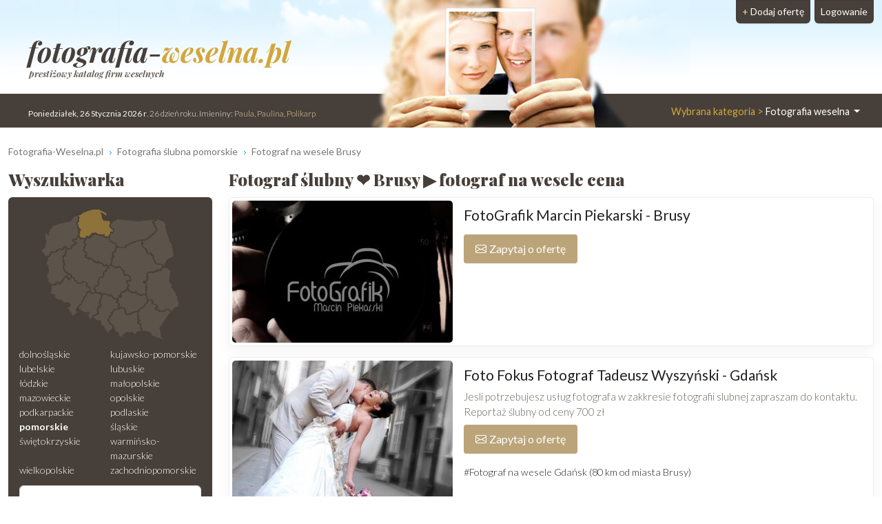

--- FILE ---
content_type: text/html; charset=UTF-8
request_url: https://www.fotografia-weselna.pl/Brusy/Fotograf-slubny
body_size: 10216
content:
<!DOCTYPE html>
<html xmlns="http://www.w3.org/1999/xhtml" lang="pl" xml:lang="pl">
<head>
<meta charset="utf-8"/>
<title>Fotograf ślubny ❤️ Brusy ▶️ fotograf na wesele cena</title>
<meta name="description" content="Fotograf ślubny Brusy❓ Znajdziesz tutaj: ✅ oferty ✅ opinie ✅ zdjęcia ślubne. ⭐ Wybierz najlepszego fotografa na ślub / wesele Brusy❗"/>
<meta name="viewport" content="width=device-width, initial-scale=1, shrink-to-fit=no"/>
<meta http-equiv="x-ua-compatible" content="ie=edge"/>
<meta name="keywords" content="Fotograf ślubny Brusy, Fotografia Brusy, fotografia ślubna Brusy, fotograf wesele Brusy, zdjęcia ślubne Brusy, fotograf Brusy, foto ślub Brusy, zdjęcia ślub Brusy, foto Brusy"/>
<meta name="verify-v1" content="nngRR5VCW2RBZkYxp9rPUdjLRa4o957i2ukyZbK73QU="/>
<link href="https://cdn.jsdelivr.net/npm/bootstrap@5.3.2/dist/css/bootstrap.min.css" rel="stylesheet" integrity="sha384-T3c6CoIi6uLrA9TneNEoa7RxnatzjcDSCmG1MXxSR1GAsXEV/Dwwykc2MPK8M2HN" crossorigin="anonymous">	
<link rel="apple-touch-icon" sizes="180x180" href="https://static.organizacja-wesel.pl/templates/default/favicon/apple-touch-icon.png">
<link rel="icon" type="image/png" sizes="32x32" href="https://static.organizacja-wesel.pl/templates/default/favicon/favicon-32x32.png">
<link rel="icon" type="image/png" sizes="16x16" href="https://static.organizacja-wesel.pl/templates/default/favicon/favicon-16x16.png">
<link rel="manifest" href="/templates/default/favicon/site.webmanifest">
<link rel="mask-icon" href="https://static.organizacja-wesel.pl/templates/default/favicon/safari-pinned-tab.svg?4a4dbd147f64ae880aea8ef4b19f1f93bf3ed7aa82b0b23f2533eee988d7299a" color="#5bbad5">
<link rel="shortcut icon" href="https://static.organizacja-wesel.pl/templates/default/favicon/favicon.ico">
<meta name="msapplication-TileColor" content="#b91d47">
<meta name="msapplication-config" content="https://static.organizacja-wesel.pl/templates/default/favicon/browserconfig.xml">
<meta name="theme-color" content="#ffffff">			<link rel="stylesheet" href="https://static.organizacja-wesel.pl/templates/default/css/packed.css?07dc93612b672f8b227f48bccf4d16183fe0977a26ba254c7cb9a6d50e41c6ca"/>
<link rel="preconnect" href="https://fonts.gstatic.com" media="(min-width: 992px)">
<link href="https://fonts.googleapis.com/css2?family=Lato:ital,wght@0,300;0,400;0,700;1,300;1,400;1,700&family=Playfair+Display:ital,wght@0,500;0,900;1,700&display=swap" rel="stylesheet" media="(min-width: 992px)">
<link rel="preload" as="image" href="https://static.organizacja-wesel.pl/templates/default/img/topy/fotografia.jpg" fetchpriority="high" media="(min-width: 992px)">
<script src="https://cdn.jsdelivr.net/npm/jquery@3.7.1/dist/jquery.min.js" integrity="sha256-/JqT3SQfawRcv/BIHPThkBvs0OEvtFFmqPF/lYI/Cxo=" crossorigin="anonymous" defer="defer"></script>
<script src="https://cdn.jsdelivr.net/npm/bootstrap@5.3.2/dist/js/bootstrap.bundle.min.js" integrity="sha384-C6RzsynM9kWDrMNeT87bh95OGNyZPhcTNXj1NW7RuBCsyN/o0jlpcV8Qyq46cDfL" crossorigin="anonymous" defer="defer"></script>
<link rel="canonical" href="https://www.fotografia-weselna.pl/Brusy/Fotograf-slubny"/>
</head>
<body itemscope="itemscope" itemtype="http://schema.org/WebPage">
<header class="container-xl">
<div class="position-relative top">
<nav class="navbar navbar-expand-lg navbar-light w-100">
<div class="container-fluid h-100">
<a class="navbar-brand top-logo" href="https://www.fotografia-weselna.pl/">
<span class="p1">fotografia-<span class="p2">weselna.pl</span></span>
<div class="subtitle d-none d-md-block">prestiżowy katalog firm weselnych</div>
</a>
<button class="navbar-toggler search" type="button" aria-label="Szukaj" onclick="location.href='#szukaj'">
<span class="navbar-toggler-icon navbar-search-icon"></span>
</button>
<button class="navbar-toggler" type="button" data-bs-toggle="collapse" data-bs-target="#navbarTogglerTarget" aria-controls="navbarTogglerTarget" aria-expanded="false" aria-label="Pokaż nawigację">
<span class="navbar-toggler-icon"></span>
</button>
<div class="collapse navbar-collapse" id="navbarTogglerTarget">
<ul class="navbar-nav ms-xl-auto mt-2 mt-lg-0">
<li class="nav-item dropdown">
<a class="nav-link dropdown-toggle" href="#" id="navbarDropdown" role="button" data-bs-toggle="dropdown" aria-expanded="false">
<span class="selected-category-info">Wybrana kategoria &gt;</span> Fotografia weselna
</a>
<div class="dropdown-menu" aria-labelledby="navbarDropdown">
<a href="https://www.sale-weselne.pl/" class="dropdown-item"><span class="icon-sale"><span class="fill"></span></span> Sale weselne</a>
<a href="https://www.zespoly-weselne.pl/" class="dropdown-item"><span class="icon-zespoly"><span class="fill"></span></span> Zespoły weselne</a>
<a href="https://www.fotografia-weselna.pl/" class="dropdown-item active"><span class="icon-fotografia"><span class="fill"></span></span> Fotograf wesele</a>
<a href="https://www.video-weselne.pl/" class="dropdown-item"><span class="icon-video"><span class="fill"></span></span> Kamerzysta wesele</a>
<a href="https://www.catering-weselny.pl/" class="dropdown-item"><span class="icon-catering"><span class="fill"></span></span> Catering weselny</a>
<a href="https://www.dje-wesele.pl/" class="dropdown-item"><span class="icon-dje"><span class="fill"></span></span>DJ na wesele</a>
<a href="https://www.organizacja-wesel.pl/" class="dropdown-item"><span class="icon-organizacja"><span class="fill"></span></span> Organizacja wesel</a>
<a href="https://www.samochody-weselne.pl" class="dropdown-item"><span class="icon-samochody"><span class="fill"></span></span> Samochody weselne</a>
<a href="https://www.salony-weselne.pl/" class="dropdown-item"><span class="icon-salony"><span class="fill"></span></span> Salony weselne</a>
<a href="https://www.suknie-weselne.pl/" class="dropdown-item"><span class="icon-suknie"><span class="fill"></span></span> Suknie weselne</a>
<a href="https://www.garnitury-weselne.pl/" class="dropdown-item"><span class="icon-garnitury"><span class="fill"></span></span> Garnitury weselne</a>
<a href="https://www.obraczki-weselne.pl" class="dropdown-item"><span class="icon-obraczki"><span class="fill"></span></span> Obrączki weselne</a>
<a href="https://www.kwiaciarnie-weselne.pl/" class="dropdown-item"><span class="icon-kwiaciarnie"><span class="fill"></span></span> Kwiaciarnie weselne</a>
<a href="https://www.cukiernie-weselne.pl/" class="dropdown-item"><span class="icon-cukiernie"><span class="fill"></span></span> Cukiernie weselne</a>
<a href="https://www.poligrafia-weselna.pl/" class="dropdown-item"><span class="icon-poligrafia"><span class="fill"></span></span> Poligrafia weselna</a>
<a href="https://www.podroz-poslubna.pl/" class="dropdown-item"><span class="icon-podroz"><span class="fill"></span></span> Podróż poślubna</a>
</div>
</li>
<li class="nav-item">
<a class="nav-link btn add-offer" href="https://www.fotografia-weselna.pl/rejestracja.html"><span class="d-none d-lg-inline highlight">+ </span>Dodaj ofertę</a>
</li>
<li class="nav-item">
<a class="nav-link btn login" href="https://www.fotografia-weselna.pl/webmaster/main/logIn">Logowanie</a>
</li>
</ul>
</div>
</div>
</nav>
<div class="bg-image-container">
<div class="bg-image" style="background-image: url(https://static.organizacja-wesel.pl/templates/default/img/topy/fotografia.jpg)"></div>
</div>
<div class="top-status-date d-none d-xl-block">
<strong>Poniedziałek, 26 Stycznia 2026 r</strong>. 26 dzień roku. Imieniny:
<span class="highlight">Paula, Paulina, Polikarp</span>
</div>
</div>
</header>
<div class="container-xl">
<nav class="mt-4" aria-label="breadcrumb">
<ol class="breadcrumb" itemprop="breadcrumb" itemscope="itemscope" itemtype="http://schema.org/BreadcrumbList">
<li class="breadcrumb-item" itemprop="itemListElement" itemscope="itemscope" itemtype="http://schema.org/ListItem">
<a href="https://www.fotografia-weselna.pl/" itemprop="item"><span itemprop="name">Fotografia-Weselna.pl</span></a>
<meta itemprop="position" content="1"/>
</li>
<li class="breadcrumb-item" itemprop="itemListElement" itemscope="itemscope" itemtype="http://schema.org/ListItem">
<a href="https://www.fotografia-weselna.pl/pomorskie/Fotograf-slubny" itemprop="item"><span itemprop="name">Fotografia ślubna pomorskie</span></a>
<meta itemprop="position" content="2"/>
</li>
<li class="breadcrumb-item" itemprop="itemListElement" itemscope="itemscope" itemtype="http://schema.org/ListItem">
<a href="https://www.fotografia-weselna.pl/Brusy/Fotograf-slubny" itemprop="item"><span itemprop="name">Fotograf na wesele Brusy</span></a>
<meta itemprop="position" content="3"/>
</li>
</ol>
</nav>	<div class="row flex-row-reverse">
<main class="col-lg-9"><h1 class="header-one" itemprop="name">Fotograf ślubny ❤️ Brusy ▶️ fotograf na wesele cena</h1>
<div class="items">
<article class="card mb-3 p-1">
<div class="row g-0">
<div class="col order-2 p-3 py-md-2 overflow-auto">
<h2>
<a href="https://foto-grafik-marcin.fotografia-weselna.pl/" title="FotoGrafik Marcin Piekarski">FotoGrafik Marcin Piekarski - Brusy</a>
</h2>
<p class="mb-0">
</p>
<div class="pt-2 d-flex justify-content-between gap-3">
<div class="text-center flex-grow-1 flex-md-grow-0">
<button type="button"
class="button contact-modal-trigger px-3 py-2 w-100 d-inline-flex align-items-center justify-content-center"
data-site-id="36231"
data-company-name="FotoGrafik Marcin Piekarski">
<img src="https://static.organizacja-wesel.pl/templates/default/icons/white/envelope.svg?3885986d6dc5d6de1390b7cfd628e29cc20eeb5255c6a4b03356f309ab911f9b" alt="Koperta" class="envelope me-1" width="16" height="16">
Zapytaj o ofertę
</button>
</div>
</div>
</div>
<div class="col-12 col-md-auto order-1 items-image-box">
<a href="https://foto-grafik-marcin.fotografia-weselna.pl/" title="FotoGrafik Marcin Piekarski" class="card-img d-block overflow-hidden">
<img alt="FotoGrafik Marcin Piekarski Brusy" src="https://img.organizacja-wesel.pl/uploads/photos/sxt16fb4d64/fotografik-marcin-piekarski-brusy.jpeg" width="320" height="206" class="img-fluid" fetchpriority="high"/>
</a>
</div>
</div>
</article>
<article class="card mb-3 p-1">
<div class="row g-0">
<div class="col order-2 p-3 py-md-2 overflow-auto">
<h2>
<a href="https://fotograf-gdansk.fotografia-weselna.pl/" title="Foto Fokus Fotograf Tadeusz Wyszyński">Foto Fokus Fotograf Tadeusz Wyszyński - Gdańsk</a>
</h2>
<p class="mb-0">
Jesli potrzebujesz usług fotografa w zakkresie fotografii slubnej zapraszam do kontaktu. Reportaż ślubny od ceny 700 zł
</p>
<div class="pt-2 d-flex justify-content-between gap-3">
<div class="text-center flex-grow-1 flex-md-grow-0">
<button type="button"
class="button contact-modal-trigger px-3 py-2 w-100 d-inline-flex align-items-center justify-content-center"
data-site-id="35903"
data-company-name="Foto Fokus Fotograf Tadeusz Wyszyński">
<img src="https://static.organizacja-wesel.pl/templates/default/icons/white/envelope.svg?3885986d6dc5d6de1390b7cfd628e29cc20eeb5255c6a4b03356f309ab911f9b" alt="Koperta" class="envelope me-1" width="16" height="16">
Zapytaj o ofertę
</button>
</div>
<div class="text-center">
<a href="tel:602504031" class="d-xl-none button px-3 py-2 d-inline-flex align-items-center"><img src="https://static.organizacja-wesel.pl/templates/default/icons/white/phone.svg?12829fbc83680fc8e1a6d24ebcae14dae41f978628d647267750043d9357d662" alt="Telefon" class="icon-inline me-1"> Zadzwoń</a>
</div>
</div>
<a href="/Gdansk/Fotograf-slubny" class="mt-3 d-inline-block tag">#Fotograf na wesele Gdańsk (80 km od miasta Brusy)</a>
</div>
<div class="col-12 col-md-auto order-1 items-image-box">
<a href="https://fotograf-gdansk.fotografia-weselna.pl/" title="Foto Fokus Fotograf Tadeusz Wyszyński" class="card-img d-block overflow-hidden">
<img alt="Foto Fokus Fotograf Tadeusz Wyszyński Gdańsk" src="https://img.organizacja-wesel.pl/uploads/photos/sxt149adbff/foto-fokus-fotograf-tadeusz-wyszynski-gdansk.jpeg" width="320" height="206" class="img-fluid" loading="lazy"/>
</a>
</div>
</div>
</article>
<article class="card mb-3 p-1">
<div class="row g-0">
<div class="col order-2 p-3 py-md-2 overflow-auto">
<h2>
<a href="https://cezarygalaj.fotografia-weselna.pl/" title="Artfotostory">Artfotostory - Gdańsk</a>
</h2>
<a href="https://cezarygalaj.fotografia-weselna.pl/#opinie" class="float-end">
<h3 class="card mb-0 ms-2 p-2 pb-1 text-center items-comments-box">
<span class="d-flex justify-content-around align-items-center">
<span>
<span class="comment-text">
<span class="counter">1</span> opinia										</span>
</span>
</span>
</h3>
</a>
<p class="mb-0">
Zapraszamy Was serdecznie. Koszt pełnego pakietu 2.800 zł
</p>
<div class="pt-2 d-flex justify-content-between gap-3">
<div class="text-center flex-grow-1 flex-md-grow-0">
<button type="button"
class="button contact-modal-trigger px-3 py-2 w-100 d-inline-flex align-items-center justify-content-center"
data-site-id="6113"
data-company-name="Artfotostory">
<img src="https://static.organizacja-wesel.pl/templates/default/icons/white/envelope.svg?3885986d6dc5d6de1390b7cfd628e29cc20eeb5255c6a4b03356f309ab911f9b" alt="Koperta" class="envelope me-1" width="16" height="16">
Zapytaj o ofertę
</button>
</div>
</div>
<a href="/Gdansk/Fotograf-slubny" class="mt-3 d-inline-block tag">#Fotograf na wesele Gdańsk (80 km od miasta Brusy)</a>
</div>
<div class="col-12 col-md-auto order-1 items-image-box">
<a href="https://cezarygalaj.fotografia-weselna.pl/" title="Artfotostory" class="card-img d-block overflow-hidden">
<img alt="Artfotostory Gdańsk" src="https://img.organizacja-wesel.pl/uploads/photos/sxt6443762a/artfotostory-gdansk.jpg" width="320" height="206" class="img-fluid" loading="lazy"/>
</a>
</div>
</div>
</article>
<article class="card mb-3 p-1">
<div class="row g-0">
<div class="col order-2 p-3 py-md-2 overflow-auto">
<h2>
<a href="https://rfikmowyfotodraf.fotografia-weselna.pl/" title="Fotografia ślubna i wideofilmowanie ">Fotografia ślubna i wideofilmowanie  - Gdańsk</a>
</h2>
<p class="mb-0">
usługa filmowanie całość ślub-wesele w usłudze ujęte są: - 120 min. zmontowanego materiału filmowego w pliku cyfrowym - zgranie na dysk klienta zmontowanego materiału - dojazd...
</p>
<div class="pt-2 d-flex justify-content-between gap-3">
<div class="text-center flex-grow-1 flex-md-grow-0">
<button type="button"
class="button contact-modal-trigger px-3 py-2 w-100 d-inline-flex align-items-center justify-content-center"
data-site-id="28951"
data-company-name="Fotografia ślubna i wideofilmowanie ">
<img src="https://static.organizacja-wesel.pl/templates/default/icons/white/envelope.svg?3885986d6dc5d6de1390b7cfd628e29cc20eeb5255c6a4b03356f309ab911f9b" alt="Koperta" class="envelope me-1" width="16" height="16">
Zapytaj o ofertę
</button>
</div>
</div>
<a href="/Gdansk/Fotograf-slubny" class="mt-3 d-inline-block tag">#Fotograf na wesele Gdańsk (80 km od miasta Brusy)</a>
</div>
<div class="col-12 col-md-auto order-1 items-image-box">
<a href="https://rfikmowyfotodraf.fotografia-weselna.pl/" title="Fotografia ślubna i wideofilmowanie " class="card-img d-block overflow-hidden">
<img alt="Fotografia ślubna i wideofilmowanie  Gdańsk" src="https://img.organizacja-wesel.pl/uploads/photos/sxt95c4a059/fotografia-slubna-i-wideofilmowanie-gdansk.jpg" width="320" height="206" class="img-fluid" loading="lazy"/>
</a>
</div>
</div>
</article>
<article class="card mb-3 p-1">
<div class="row g-0">
<div class="col order-2 p-3 py-md-2 overflow-auto">
<h2>
<a href="https://fotograss.fotografia-weselna.pl/" title="Fotograss - Małgorzata Taraszkiewicz">Fotograss - Małgorzata Taraszkiewicz - Gdańsk</a>
</h2>
<a href="https://fotograss.fotografia-weselna.pl/#opinie" class="float-end">
<h3 class="card mb-0 ms-2 p-2 pb-1 text-center items-comments-box">
<span class="d-flex justify-content-around align-items-center">
<span>
<span class="comment-text">
<span class="counter">1</span> opinia										</span>
<span class="d-block average-rating">
5.0
</span>
</span>
</span>
<span class="rating-stars">
<i class="rating-star"></i>
<i class="rating-star"></i>
<i class="rating-star"></i>
<i class="rating-star"></i>
<i class="rating-star"></i>
</span>
</h3>
</a>
<p class="mb-0">
Fotografia ślubna pełna emocji, spontaniczna, naturalna. Fotografia według kobiety ;) Ludzie mówią, że moje zdjęcia maja &quot;TO COŚ&quot;. Zajrzyj. Nie lubię się przechwalać ...... :) slubnafotografia.info...
</p>
<div class="pt-2 d-flex justify-content-between gap-3">
<div class="text-center flex-grow-1 flex-md-grow-0">
<button type="button"
class="button contact-modal-trigger px-3 py-2 w-100 d-inline-flex align-items-center justify-content-center"
data-site-id="360"
data-company-name="Fotograss - Małgorzata Taraszkiewicz">
<img src="https://static.organizacja-wesel.pl/templates/default/icons/white/envelope.svg?3885986d6dc5d6de1390b7cfd628e29cc20eeb5255c6a4b03356f309ab911f9b" alt="Koperta" class="envelope me-1" width="16" height="16">
Zapytaj o ofertę
</button>
</div>
</div>
<a href="/Gdansk/Fotograf-slubny" class="mt-3 d-inline-block tag">#Fotograf na wesele Gdańsk (80 km od miasta Brusy)</a>
</div>
<div class="col-12 col-md-auto order-1 items-image-box">
<a href="https://fotograss.fotografia-weselna.pl/" title="Fotograss - Małgorzata Taraszkiewicz" class="card-img d-block overflow-hidden">
<img alt="Fotograss - Małgorzata Taraszkiewicz Gdańsk" src="https://img.organizacja-wesel.pl/uploads/photos/sxte7028569/fotograss-malgorzata-taraszkiewicz-gdansk.jpg" width="320" height="206" class="img-fluid" loading="lazy"/>
</a>
</div>
</div>
</article>
<article class="card mb-3 p-1">
<div class="row g-0">
<div class="col order-2 p-3 py-md-2 overflow-auto">
<h2>
<a href="https://fot-tomek.fotografia-weselna.pl/" title="FOTOREPORTER Tomasz Siebert">FOTOREPORTER Tomasz Siebert - Słupsk</a>
</h2>
<a href="https://fot-tomek.fotografia-weselna.pl/#opinie" class="float-end">
<h3 class="card mb-0 ms-2 p-2 pb-1 text-center items-comments-box">
<span class="d-flex justify-content-around align-items-center">
<span>
<span class="comment-text">
<span class="counter">3</span> opinie										</span>
<span class="d-block average-rating">
5.0
</span>
</span>
<div class="position-relative items-badge-box">
<img src="https://static.organizacja-wesel.pl/templates/default/img/banner/katalog/weselny.png" alt="Prestiżowy Katalog Firm Weselnych Poleca" class="img-fluid" width="161" height="189">
<div class="position-absolute overlay"></div>
</div>
</span>
<span class="rating-stars">
<i class="rating-star"></i>
<i class="rating-star"></i>
<i class="rating-star"></i>
<i class="rating-star"></i>
<i class="rating-star"></i>
</span>
</h3>
</a>
<p class="mb-0">
Witam serdecznie i dziękuję za zainteresowanie moimi fotografiami :) Fotografią zajmuję się od najmłodszych lat i z roku na rok odkrywam nowe spojrzenia i nowe możliwości. Sukcesywnie się...
</p>
<div class="pt-2 d-flex justify-content-between gap-3">
<div class="text-center flex-grow-1 flex-md-grow-0">
<button type="button"
class="button contact-modal-trigger px-3 py-2 w-100 d-inline-flex align-items-center justify-content-center"
data-site-id="17122"
data-company-name="FOTOREPORTER Tomasz Siebert">
<img src="https://static.organizacja-wesel.pl/templates/default/icons/white/envelope.svg?3885986d6dc5d6de1390b7cfd628e29cc20eeb5255c6a4b03356f309ab911f9b" alt="Koperta" class="envelope me-1" width="16" height="16">
Zapytaj o ofertę
</button>
</div>
</div>
<a href="/Slupsk/Fotograf-slubny" class="mt-3 d-inline-block tag">#Fotograf na wesele Słupsk (78 km od miasta Brusy)</a>
</div>
<div class="col-12 col-md-auto order-1 items-image-box">
<a href="https://fot-tomek.fotografia-weselna.pl/" title="FOTOREPORTER Tomasz Siebert" class="card-img d-block overflow-hidden">
<img alt="FOTOREPORTER Tomasz Siebert Słupsk" src="https://img.organizacja-wesel.pl/uploads/photos/sxt9c2b2d64/fotoreporter-tomasz-siebert-slupsk.jpg" width="320" height="206" class="img-fluid" loading="lazy"/>
</a>
</div>
</div>
</article>
<article class="card mb-3 p-1">
<div class="row g-0">
<div class="col order-2 p-3 py-md-2 overflow-auto">
<h2>
<a href="https://bungalo.fotografia-weselna.pl/" title="Bungalo Wedding Photography fotografia &amp; wideo ślubne Trójmiasto">Bungalo Wedding Photography fotografia &amp; wideo... - Gdynia</a>
</h2>
<p class="mb-0">
Dzień ślubu to jeden z najważniejszych dni w Waszym życiu. Temu wydarzeniu zawsze towarzyszą szczególnego rodzaju emocje, wyjątkowe chwile, których nie wolno Wam zapomnieć. Pozwólcie nam zatrzymać...
</p>
<div class="pt-2 d-flex justify-content-between gap-3">
<div class="text-center flex-grow-1 flex-md-grow-0">
<button type="button"
class="button contact-modal-trigger px-3 py-2 w-100 d-inline-flex align-items-center justify-content-center"
data-site-id="16485"
data-company-name="Bungalo Wedding Photography fotografia &amp;amp; wideo ślubne Trójmiasto">
<img src="https://static.organizacja-wesel.pl/templates/default/icons/white/envelope.svg?3885986d6dc5d6de1390b7cfd628e29cc20eeb5255c6a4b03356f309ab911f9b" alt="Koperta" class="envelope me-1" width="16" height="16">
Zapytaj o ofertę
</button>
</div>
</div>
<a href="/Gdynia/Fotograf-slubny" class="mt-3 d-inline-block tag">#Fotograf na wesele Gdynia (88 km od miasta Brusy)</a>
</div>
<div class="col-12 col-md-auto order-1 items-image-box">
<a href="https://bungalo.fotografia-weselna.pl/" title="Bungalo Wedding Photography fotografia &amp; wideo ślubne Trójmiasto" class="card-img d-block overflow-hidden">
<img alt="Bungalo Wedding Photography fotografia &amp; wideo ślubne Trójmiasto Gdynia" src="https://img.organizacja-wesel.pl/uploads/photos/sxtc242c2bd/bungalo-wedding-photography-fotografia-wideo-slubne-trojmiasto-gdynia.jpg" width="320" height="206" class="img-fluid" loading="lazy"/>
</a>
</div>
</div>
</article>
</div>
<section class="mt-4 rounded p-3 text-center town-near-towns">
<h3>Zobacz również Fotograf na wesele  z okolicy</h3>
<nav class="nav nav-pills justify-content-center">
<a href="/Brusy/Fotograf-slubny" title="Fotograf na wesele Brusy" class="nav-link">Brusy</a>
<a href="/Chojnice/Fotograf-slubny" title="Fotograf na wesele Chojnice" class="nav-link">Chojnice</a>
<a href="/Koscierzyna/Fotograf-slubny" title="Fotograf na wesele Kościerzyna" class="nav-link">Kościerzyna</a>
<a href="/Czluchow/Fotograf-slubny" title="Fotograf na wesele Człuchów" class="nav-link">Człuchów</a>
<a href="/Tuchola/Fotograf-slubny" title="Fotograf na wesele Tuchola" class="nav-link">Tuchola</a>
</nav>
</section>
</main>
<aside class="col-lg-3 left-panel">
<section class="rounded-5 searcher-box" role="search" id="szukaj">
<h3 class="header-one">Wyszukiwarka</h3>
<div class="card">
<div class="card-body">
<nav class="row provinces" id="provinces">
<div class="col-md-4 col-lg-12">
<div class="ratio ratio-1x1 mx-auto">
<img class="map-placeholder" src="/templates/default/img/mapa.svg?a0ff300962c2b52bd62be64df99be2c4a87ce00230f6ff41a214a2cbbc99c98a" width="198" height="188" alt="Mapa weselna" loading="lazy"></div>
</div>
<div class="col-md-8 col-lg-12 py-2">
<div class="row row-cols-2 row-cols-lg-1 row-cols-xl-2 g-0">
<a href="https://www.fotografia-weselna.pl/dolnoslaskie/Fotograf-slubny" title="Fotografia ślubna dolnośląskie" class="">dolnośląskie</a>
<a href="https://www.fotografia-weselna.pl/kujawsko-pomorskie/Fotograf-slubny" title="Fotografia ślubna kujawsko-pomorskie" class="">kujawsko-pomorskie</a>
<a href="https://www.fotografia-weselna.pl/lubelskie/Fotograf-slubny" title="Fotografia ślubna lubelskie" class="">lubelskie</a>
<a href="https://www.fotografia-weselna.pl/lubuskie/Fotograf-slubny" title="Fotografia ślubna lubuskie" class="">lubuskie</a>
<a href="https://www.fotografia-weselna.pl/lodzkie/Fotograf-slubny" title="Fotografia ślubna łódzkie" class="">łódzkie</a>
<a href="https://www.fotografia-weselna.pl/malopolskie/Fotograf-slubny" title="Fotografia ślubna małopolskie" class="">małopolskie</a>
<a href="https://www.fotografia-weselna.pl/mazowieckie/Fotograf-slubny" title="Fotografia ślubna mazowieckie" class="">mazowieckie</a>
<a href="https://www.fotografia-weselna.pl/opolskie/Fotograf-slubny" title="Fotografia ślubna opolskie" class="">opolskie</a>
<a href="https://www.fotografia-weselna.pl/podkarpackie/Fotograf-slubny" title="Fotografia ślubna podkarpackie" class="">podkarpackie</a>
<a href="https://www.fotografia-weselna.pl/podlaskie/Fotograf-slubny" title="Fotografia ślubna podlaskie" class="">podlaskie</a>
<a href="https://www.fotografia-weselna.pl/pomorskie/Fotograf-slubny" title="Fotografia ślubna pomorskie" class=" active">pomorskie</a>
<a href="https://www.fotografia-weselna.pl/slaskie/Fotograf-slubny" title="Fotografia ślubna śląskie" class="">śląskie</a>
<a href="https://www.fotografia-weselna.pl/swietokrzyskie/Fotograf-slubny" title="Fotografia ślubna świętokrzyskie" class="">świętokrzyskie</a>
<a href="https://www.fotografia-weselna.pl/warminsko-mazurskie/Fotograf-slubny" title="Fotografia ślubna warmińsko-mazurskie" class="">warmińsko-mazurskie</a>
<a href="https://www.fotografia-weselna.pl/wielkopolskie/Fotograf-slubny" title="Fotografia ślubna wielkopolskie" class="">wielkopolskie</a>
<a href="https://www.fotografia-weselna.pl/zachodniopomorskie/Fotograf-slubny" title="Fotografia ślubna zachodniopomorskie" class="">zachodniopomorskie</a>
</div>
</div>
</nav>
<form action="https://www.fotografia-weselna.pl/search-p1.html" method="post" id="searchForm" class="mt-1 text-center">
<div class="mb-2">
<input type="text" name="where" placeholder="Miejscowość" aria-label="Miejscowość" value="Brusy" class="form-control"/>
</div>
<div class="mb-2">
<input type="text" name="phrase" placeholder="Szukana fraza" aria-label="Szukana fraza" class="form-control"/>
</div>
<input type="submit" value="Szukaj"/>
</form>
</div>
</div>
</section>
<div class="row">
<section class="col-md-6 col-lg-12 mt-4">
<h3 class="header-one fs-5">Oferty weselne Brusy</h3>
<nav class="nav flex-column town-related-categories">
<h4 class="nav-item m-0 d-flex">
<a href="https://www.samochody-weselne.pl/Brusy/Auto-do-slubu" class="flex-grow-1 d-flex">
<span class="icon-samochody"></span> Auta do ślubu Brusy
</a>
<span class="offers-count">29</span>
</h4>
<h4 class="nav-item m-0 d-flex">
<a href="https://www.zespoly-weselne.pl/Brusy/Zespol-na-wesele" class="flex-grow-1 d-flex">
<span class="icon-zespoly"></span> Zespoły weselne Brusy
</a>
<span class="offers-count">26</span>
</h4>
<h4 class="nav-item m-0 d-flex">
<a href="https://www.video-weselne.pl/Brusy/Kamerzysta-na-wesele" class="flex-grow-1 d-flex">
<span class="icon-video"></span> Kamerzysta na wesele Brusy
</a>
<span class="offers-count">8</span>
</h4>
<h4 class="nav-item m-0 d-flex">
<a href="https://www.dje-wesele.pl/Brusy/Dj-na-wesele" class="flex-grow-1 d-flex">
<span class="icon-dje"></span> Dj wesele Brusy
</a>
<span class="offers-count">5</span>
</h4>
<h4 class="nav-item m-0 d-flex">
<a href="https://www.sale-weselne.pl/Brusy/Domy-weselne" class="flex-grow-1 d-flex">
<span class="icon-sale"></span> Domy weselne Brusy
</a>
<span class="offers-count">3</span>
</h4>
<h4 class="nav-item m-0 d-flex">
<a href="https://www.salony-weselne.pl/Brusy" class="flex-grow-1 d-flex">
<span class="icon-salony"></span> Salony kosmetyczne Brusy
</a>
<span class="offers-count">1</span>
</h4>
<h4 class="nav-item m-0 d-flex">
<a href="https://www.obraczki-weselne.pl/Brusy" class="flex-grow-1 d-flex">
<span class="icon-obraczki"></span> Biżuteria ślubna Brusy
</a>
<span class="offers-count">1</span>
</h4>
<h4 class="nav-item m-0 d-flex">
<a href="https://www.kwiaciarnie-weselne.pl/Brusy" class="flex-grow-1 d-flex">
<span class="icon-kwiaciarnie"></span> Kwiaciarnie Brusy
</a>
<span class="offers-count">1</span>
</h4>
</nav>
</section>
<a href="https://prestige-line.samochody-weselne.pl/" class="card mt-4">
<img alt="Luksusowe samochody do ślubu - Prestige Line Gdańsk" src="https://img.organizacja-wesel.pl/uploads/photos/sxtce193ef2/luksusowe-samochody-do-slubu-prestige-line-gdansk.jpg" width="320" height="206" class="card-img-top" loading="lazy"/>
<div class="card-body text-center">
<h5 class="title">Luksusowe samochody do ślubu - Prestige Line</h5>
<div class="card-text">Gdańsk</div>
</div>
</a>
<aside class="col-md-6 col-lg-12 right-panel">
<section class="mt-4">
<a href="/rejestracja.html" class="header-link">
<h3 class="header-one">Zareklamuj się</h3>
<img src="https://static.organizacja-wesel.pl/templates/default/img/zareklamuj-phone@311.jpg" width="311" height="207" sizes="
(max-width: 350px) 311px,
(max-width: 767px) 640px,
(max-width: 991px) 311px,
(max-width: 1199px) 210px,
311px" srcset="https://static.organizacja-wesel.pl/templates/default/img/zareklamuj-phone@210.jpg 210w,
https://static.organizacja-wesel.pl/templates/default/img/zareklamuj-phone@311.jpg 311w,
https://static.organizacja-wesel.pl/templates/default/img/zareklamuj-phone.jpg 640w" class="card-img-top" alt="Zareklamuj" loading="lazy"/>
</a>
<p>
Jesteś właścicielem firmy która zalicza się do branży
weselnej? Twojej firmy nie może tutaj zabraknąć
</p>
<p>
Masz niepowtarzalną okazję w łatwy sposób zaistnieć w sieci. Dzięki
naszemu katalogowi dotrzesz do <b>potencjalnych klientów!</b>
</p>
<div class="text-center">
<a href="/rejestracja.html" class="button">+ Dodaj ofertę</a>
</div>
</section>
</aside>			</div>
</aside>
</div></div>
<section class="container mt-4">
<div class="row category-faq">
<div class="col-lg-3 pe-lg-0">
<h2 class="m-0 p-4 h-100 title ">Często zadawane pytania dotyczące fotografów ślubnych w mieście Brusy</h2>
</div>
<div class="col-lg-9 ps-lg-0 accordion" id="faq-accordion" itemscope="itemscope" itemtype="https://schema.org/FAQPage">
<div class="accordion-item" itemprop="mainEntity" itemscope="itemscope" itemtype="https://schema.org/Question">
<h3 class="accordion-header" id="faq-accordion-question1-header">
<button class="accordion-button collapsed" type="button" data-bs-toggle="collapse" data-bs-target="#faq-accordion-question1-answer" aria-expanded="false" aria-controls="faq-accordion-question1-answer" itemprop="name">
📌 Ilu fotografów ślubnych z miejscowości Brusy znajdę u was?
</button>
</h3>
<div id="faq-accordion-question1-answer" class="accordion-collapse collapse" aria-labelledby="faq-accordion-question1-header" data-bs-parent="#faq-accordion" itemprop="acceptedAnswer" itemscope="itemscope" itemtype="https://schema.org/Answer">
<div class="accordion-body" itemprop="text">
Brusy to miasto, w którym znajdziesz 1 fotografów ślubnych zajmujących się fotografią weselną. Znajdziesz tutaj także 6 fotografów ślubnych na wesele, którzy zadeklarowali chęć dojechania do miejscowości Brusy, by zrobić niezapomniane zdjęcia na Twojej imprezie.
</div>
</div>
</div>
<div class="accordion-item" itemprop="mainEntity" itemscope="itemscope" itemtype="https://schema.org/Question">
<h3 class="accordion-header" id="faq-accordion-question2-header">
<button class="accordion-button collapsed" type="button" data-bs-toggle="collapse" data-bs-target="#faq-accordion-question2-answer" aria-expanded="false" aria-controls="faq-accordion-question2-answer" itemprop="name">
📌 Co jeśli nie znalazłem u Państwa na stronie fotografia-weselna.pl fotografa z mojego miasta?
</button>
</h3>
<div id="faq-accordion-question2-answer" class="accordion-collapse collapse" aria-labelledby="faq-accordion-question2-header" data-bs-parent="#faq-accordion" itemprop="acceptedAnswer" itemscope="itemscope" itemtype="https://schema.org/Answer">
<div class="accordion-body" itemprop="text">
Może się tak zdarzyć, że wchodząc na pewną miejscowość np. Brusy nie znajdujesz fotografa, który pochodzi z tej miejscowości. Znajdziesz jednak tam fotografów, którzy pochodzą z okolicznych miejscowości i zadeklarowali chęć dojechania do tej miejscowości by wykonać swoje usługi. Aby łatwiej oszacować odległość, pod każdym fotografem podana jest odległość od miasta, które cię interesuje.
</div>
</div>
</div>
<div class="accordion-item" itemprop="mainEntity" itemscope="itemscope" itemtype="https://schema.org/Question">
<h3 class="accordion-header" id="faq-accordion-question3-header">
<button class="accordion-button collapsed" type="button" data-bs-toggle="collapse" data-bs-target="#faq-accordion-question3-answer" aria-expanded="false" aria-controls="faq-accordion-question3-answer" itemprop="name">
📌 Jakie zdjęcia ślubne lubią mieszkańcy miasta Brusy?
</button>
</h3>
<div id="faq-accordion-question3-answer" class="accordion-collapse collapse" aria-labelledby="faq-accordion-question3-header" data-bs-parent="#faq-accordion" itemprop="acceptedAnswer" itemscope="itemscope" itemtype="https://schema.org/Answer">
<div class="accordion-body" itemprop="text">
📸 Mieszkańcy miasta Brusy uwielbiają zdjęcia ślubne! 💍✨ To dla nich wyjątkowa okazja do uwiecznienia miłości i wspólnego życia, dlatego każde zdjęcie ma ogromne znaczenie! 📷💖<br />
<br />
Mieszkając w urokliwym małym mieście, mieszkańcy Brusów cenią sobie naturalne i malownicze tła. 🌳🏰✨ Dlatego wiejskie krajobrazy, parki miejskie i jeziora są idealnym miejscem do uwiecznienia tych wyjątkowych momentów! 🌿🌸🌊<br />
<br />
Emocje są kluczowym elementem każdej fotografii, więc mieszkańcy Brusów uwielbiają zdjęcia pełne uśmiechów, radości i łez wzruszenia. 😃😭😍 Chcą, aby każde zdjęcie oddawało prawdziwe, autentyczne chwile, które będą można wspominać przez lata. 💞🌈<br />
<br />
Mieszkańcy Brusów są również wielkimi romantykami, dlatego zdjęcia w zachodzie lub wschodzie słońca są niezwykle popularne! 🌅🌇 To magiczny moment, który symbolizuje nowy początek dla pary młodej. ✨🌄<br />
<br />
Oczywiście, nie można zapominać o tradycyjnym zdjęciu ślubnym z kościołem w tle. To jest dla mieszkańców Brusów symbol ich wartości i wiary. ⛪️❤️<br />
<br />
Podsumowując, mieszkańcy Brusów kochają naturalne, malownicze tła, pełne emocji i romantyczne momenty. To dla nich ważne, aby każde zdjęcie oddawało prawdziwe chwile i były one wspomnieniem na całe życie. 📸💕🌼
</div>
</div>
</div>
<div class="accordion-item" itemprop="mainEntity" itemscope="itemscope" itemtype="https://schema.org/Question">
<h3 class="accordion-header" id="faq-accordion-question4-header">
<button class="accordion-button collapsed" type="button" data-bs-toggle="collapse" data-bs-target="#faq-accordion-question4-answer" aria-expanded="false" aria-controls="faq-accordion-question4-answer" itemprop="name">
📌 Czym charakteryzują się fotografowie ślubni z miasta Brusy?
</button>
</h3>
<div id="faq-accordion-question4-answer" class="accordion-collapse collapse" aria-labelledby="faq-accordion-question4-header" data-bs-parent="#faq-accordion" itemprop="acceptedAnswer" itemscope="itemscope" itemtype="https://schema.org/Answer">
<div class="accordion-body" itemprop="text">
📷 Fotografowie ślubni z miasta Brusy są jak 🔐 skarby, które uwieczniają jedne z najpiękniejszych chwil w życiu. Z ich obiektywów 💍 magiczne momenty nabierają życia i stają się niezapomnianą pamiątką dla pary młodej.<br />
<br />
🌅 Brusy, zlokalizowane w malowniczej okolicy, są idealnym tłem dla romantycznych i urokliwych sesji zdjęciowych. Fotografowie ślubni z tego miasta doskonale znają jego ukryte zakątki, gdzie emocje przepływają wraz z klimatem otaczającej przyrody.<br />
<br />
👪 Przywiązanie do rodzinnych tradycji i wartości jest istotnym elementem charakteru tych fotografów. Zrozumieją, że ślub to nie tylko moment dla dwóch osób, ale także dla dwóch rodzin, które łączą się w jedno. Dlatego z wielkim zaangażowaniem i empatią uwiecznią wszystkich uczestników ceremonii, starając się oddać nie tylko ich wygląd, ale również emocje.<br />
<br />
💑 Fotografowie z Brus są także mistrzami w tworzeniu niesamowitej atmosfery na ślubnych sesjach. Potrafią rozbawić parę młodą, aby z łatwością złapać spontaniczny uśmiech, ale również zmotywować ich do stworzenia wyjątkowych i romantycznych chwil, w których czas zatrzymuje się na chwilę.<br />
<br />
🎨 Mają artystyczną duszę i umiejętność uchwycenia piękna i unikalności każdej pary. Tworzą klimatyczne i estetyczne kadry, które są jak 🌈 paleta barw, ukazujące to, co najważniejsze dla zakochanych.<br />
<br />
🌌 Fotografowie ślubni z miasta Brusy to prawdziwi magicy, którzy zamieniają zwykłe momenty w niezapomniane wspomnienia. Za ich pośrednictwem, te chwile trwają wiecznie, a pamięć o nich pozostaje jak 🎁 skarb dla całego życia.
</div>
</div>
</div>
<div class="accordion-item" itemprop="mainEntity" itemscope="itemscope" itemtype="https://schema.org/Question">
<h3 class="accordion-header" id="faq-accordion-question5-header">
<button class="accordion-button collapsed" type="button" data-bs-toggle="collapse" data-bs-target="#faq-accordion-question5-answer" aria-expanded="false" aria-controls="faq-accordion-question5-answer" itemprop="name">
📌 Czym kierować się przy wyborze fotografa ślubnego w mieście Brusy?
</button>
</h3>
<div id="faq-accordion-question5-answer" class="accordion-collapse collapse" aria-labelledby="faq-accordion-question5-header" data-bs-parent="#faq-accordion" itemprop="acceptedAnswer" itemscope="itemscope" itemtype="https://schema.org/Answer">
<div class="accordion-body" itemprop="text">
📷 Wybierając fotografa ślubnego w mieście Brusy 🎩, istnieje kilka czynników, które warto wziąć pod uwagę. 🔍 Przede wszystkim warto zacząć od przeglądania portfolio różnych fotografów. Dobrym pomysłem jest również poszukanie poleceń od znajomych i rodzin, którzy mieli już swoje wesele. 💍<br />
<br />
❤️ Po przeglądnięciu prac różnych fotografów, zwracaj uwagę na ich styl. Każdy fotograf ma swoje unikalne spojrzenie na fotografię ślubną, więc ważne jest, aby znaleźć styl, który Ci się podoba. 👰📸<br />
<br />
💼 Sprawdź również, jakie pakiety oferują fotografowie ślubni. Możesz spotkać się z różnymi opcjami cenowymi i zakresem usług. 🗂️ Upewnij się, że wybierasz pakiet, który najlepiej odpowiada Twoim potrzebom i budżetowi. 💸<br />
<br />
📞 Po znalezieniu kilku potencjalnych fotografów, umów się z nimi na spotkanie. To idealna okazja, aby porozmawiać o swojej wizji i zobaczyć, czy dobrze się dogadujecie. Mieć dobry kontakt i komunikację z fotografem jest kluczowe, aby wydobyć to, co najlepsze w dniu ślubu. 😉<br />
<br />
🔎 Przede wszystkim, zaufaj swoim instynktom! Wybierz fotografa, który wydaje Ci się odpowiedni pod każdym względem. Pamiętaj, że ich zdjęcia będą trwałymi wspomnieniami Twojego ślubu. 🥰<br />
<br />
Mam nadzieję, że te wskazówki pomogą Ci zdecydować, ☺️ a Twój ślub będzie cudownie uwieczniony przez wymarzonego fotografa! 📸💒🌸
</div>
</div>
</div>
<div class="accordion-item" itemprop="mainEntity" itemscope="itemscope" itemtype="https://schema.org/Question">
<h3 class="accordion-header" id="faq-accordion-question6-header">
<button class="accordion-button collapsed" type="button" data-bs-toggle="collapse" data-bs-target="#faq-accordion-question6-answer" aria-expanded="false" aria-controls="faq-accordion-question6-answer" itemprop="name">
📌 Znalazłem fotografa na wesele Brusy, ale nie ma podanego numeru kontaktowego?
</button>
</h3>
<div id="faq-accordion-question6-answer" class="accordion-collapse collapse" aria-labelledby="faq-accordion-question6-header" data-bs-parent="#faq-accordion" itemprop="acceptedAnswer" itemscope="itemscope" itemtype="https://schema.org/Answer">
<div class="accordion-body" itemprop="text">
Niektórzy fotografowie preferują kontakt związany z zapytaniami odnośnie wesela jedynie poprzez formularz kontaktowy. Zatem jeśli nie widzisz numeru telefonu, skorzystaj z formularza kontaktowego. Podaj, imię, nazwisko, datę ślubu, tel kontaktowy, adres e-mail oraz treść zapytania / wiadomości.
</div>
</div>
</div>
</div>
</div>
</section>
<div class="container mt-4">
<div class="category-comments-status">
<div class="text-center category-description" itemprop="description">Fotograf ślubny Brusy❓ Znajdziesz tutaj: ✅ oferty ✅ opinie ✅ zdjęcia ślubne. ⭐ Wybierz najlepszego fotografa na ślub / wesele Brusy❗</div>
<ul class="mt-4">
<li><b>7</b> ofert</li>
<li><b>5</b> opinii</li>
<li>
<b>3</b> ocen <br/>
<span class="averageRating"> średnia ocena:
<b class="total-average-rating">5</b></span>
</li>
</ul>
</div>
</div>
<script src="https://static.organizacja-wesel.pl/javascript/site/ContactModalHandler.js?a53d24bd3d3499d7956a4d39388be8a6f4dcf3751fa24ec21836b86b8c4fa180" defer="defer"></script>
<script src="https://static.organizacja-wesel.pl/javascript/core/pack.js?4229e3b35ffe04c79bd18ddd8805e287931fc05c9496a0d471726cf32b299064" defer="defer"></script>
<footer class="mt-4 main">
<div class="container">
<div class="row text-center">
<div class="col">
<div class="my-4 footer-popular-towns">
<h3 class="header-one">Najlepsze fotograf na wesele - popularne miasta</h3>
<div class="nav nav-pills justify-content-center">
<a href="/Krakow/Fotograf-slubny" class="nav-link">Kraków</a>
<a href="/Warszawa/Fotograf-slubny" class="nav-link">Warszawa</a>
<a href="/Wroclaw/Fotograf-slubny" class="nav-link">Wrocław</a>
<a href="/Lodz/Fotograf-slubny" class="nav-link">Łódź</a>
<a href="/Poznan/Fotograf-slubny" class="nav-link">Poznań</a>
<a href="/Lublin/Fotograf-slubny" class="nav-link">Lublin</a>
<a href="/Rzeszow/Fotograf-slubny" class="nav-link">Rzeszów</a>
<a href="/Bydgoszcz/Fotograf-slubny" class="nav-link">Bydgoszcz</a>
<a href="/Gdansk/Fotograf-slubny" class="nav-link">Gdańsk</a>
<a href="/Katowice/Fotograf-slubny" class="nav-link">Katowice</a>
<a href="/Bialystok/Fotograf-slubny" class="nav-link">Białystok</a>
<a href="/Kielce/Fotograf-slubny" class="nav-link">Kielce</a>
<a href="/Szczecin/Fotograf-slubny" class="nav-link">Szczecin</a>
<a href="/Gdynia/Fotograf-slubny" class="nav-link">Gdynia</a>
<a href="/Sosnowiec/Fotograf-slubny" class="nav-link">Sosnowiec</a>
<a href="/Torun/Fotograf-slubny" class="nav-link">Toruń</a>
<a href="/Zielona-Gora/Fotograf-slubny" class="nav-link">Zielona Góra</a>
<a href="/Olsztyn/Fotograf-slubny" class="nav-link">Olsztyn</a>
<a href="/Opole/Fotograf-slubny" class="nav-link">Opole</a>
<a href="/Inowroclaw/Fotograf-slubny" class="nav-link">Inowrocław</a>
<a href="/Bielsko-Biala/Fotograf-slubny" class="nav-link">Bielsko-Biała</a>
<a href="/Gliwice/Fotograf-slubny" class="nav-link">Gliwice</a>
<a href="/Gorzow-Wielkopolski/Fotograf-slubny" class="nav-link">Gorzów Wielkopolski</a>
<a href="/Koszalin/Fotograf-slubny" class="nav-link">Koszalin</a>
<a href="/Rybnik/Fotograf-slubny" class="nav-link">Rybnik</a>
</div>
</div>
<div class="my-4 footer-popular-towns">
</div>
</div>
</div>
</div>
<div class="footer-bottom">
<div class="container">
<div class="row align-items-center">
<div class="col-lg-6 py-4">
<nav class="nav justify-content-center footer-menu">
<a href="https://www.fotografia-weselna.pl/polityka-prywatnosci.html" class="nav-link">Polityka Prywatności</a>
<a href="https://www.fotografia-weselna.pl/regulamin.html" class="nav-link">Regulamin</a>
<a href="https://www.fotografia-weselna.pl/reklama.html" class="nav-link">Kontakt</a>
<a href="https://www.fotografia-weselna.pl/pomoc.html" class="nav-link">Jak dodać reklamę?</a>
</nav>
</div>
<div class="col-lg-6 py-3 copyrights">
Copyright <span lang="en">&#169; <b>allCreative</b> all rights reserved</span><br/>
Generated in 0.091 Queries: 18 Online: 53 F: 16787				</div>
</div>
</div>
</div>
</footer>
</body></html>

--- FILE ---
content_type: image/svg+xml
request_url: https://static.organizacja-wesel.pl/templates/default/icons/white/phone.svg?12829fbc83680fc8e1a6d24ebcae14dae41f978628d647267750043d9357d662
body_size: 395
content:
<?xml version="1.0" encoding="iso-8859-1"?>
<!-- Uploaded to: SVG Repo, www.svgrepo.com, Generator: SVG Repo Mixer Tools -->
<!DOCTYPE svg PUBLIC "-//W3C//DTD SVG 1.1//EN" "http://www.w3.org/Graphics/SVG/1.1/DTD/svg11.dtd">
<svg fill="#FFFFFF" version="1.1" id="Capa_1" xmlns="http://www.w3.org/2000/svg" xmlns:xlink="http://www.w3.org/1999/xlink"
	 width="800px" height="800px" viewBox="0 0 93.465 93.465"
	 xml:space="preserve">
<g>
	<path d="M92.781,74.906L73.302,55.428c-0.896-0.896-2.349-0.896-3.244,0L59.825,65.661c-2.782-0.769-10.176-3.475-18.683-11.979
		c-8.826-8.827-12.402-17.625-13.289-20.113l10.173-10.173c0.431-0.43,0.673-1.014,0.673-1.623s-0.242-1.192-0.673-1.622
		L18.547,0.672c-0.896-0.896-2.349-0.896-3.245,0L3.916,12.059c-0.148,0.147-0.273,0.313-0.376,0.495l-0.021,0.024
		c-9.065,11.141,0.009,36.045,20.66,56.697c14.696,14.695,32.502,24.19,45.365,24.19c4.592,0,8.373-1.163,11.242-3.458l0.268-0.184
		c0.117-0.08,0.225-0.169,0.324-0.27L92.781,78.15c0.431-0.431,0.673-1.015,0.673-1.622C93.454,75.92,93.211,75.337,92.781,74.906z"
		/>
</g>
</svg>
